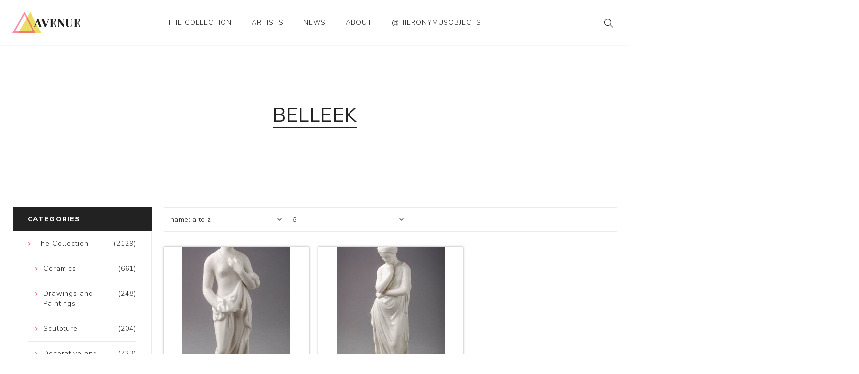

--- FILE ---
content_type: text/html; charset=utf-8
request_url: https://hieronymusobjects.com/belleek
body_size: 3145
content:
<!DOCTYPE html><html lang=en class=html-manufacturer-page><head><title>Belleek | Hieronymus Objects</title><meta charset=UTF-8><meta name=description content=""><meta name=keywords content=""><meta name=generator content=nopCommerce><meta name=viewport content="width=device-width, initial-scale=1.0, user-scalable=0, minimum-scale=1.0, maximum-scale=1.0"><link rel=preload as=font href=/Themes/Avenue/Content/fonts/artsy/artsy-icons.woff crossorigin><link rel=preload as=font href=/Themes/Avenue/Content/fonts/avenue_font.woff crossorigin><link href="https://fonts.googleapis.com/css?family=Nunito+Sans:300,400,800&amp;subset=latin-ext&amp;display=swap" rel=stylesheet><script>(function(n,t,i,r,u){n[r]=n[r]||[];n[r].push({"gtm.start":(new Date).getTime(),event:"gtm.js"});var e=t.getElementsByTagName(i)[0],f=t.createElement(i),o=r!="dataLayer"?"&l="+r:"";f.async=!0;f.src="https://www.googletagmanager.com/gtm.js?id="+u+o;e.parentNode.insertBefore(f,e)})(window,document,"script","dataLayer","GTM-5NBN24B")</script><link href=/bundles/hltfkj9qmpetpacwfejci5a84xbbq3seoyqxbuojmvc.min.css rel=stylesheet><link href=/css/custom.css rel=stylesheet><link rel=canonical href=https://hieronymusobjects.com/belleek><body class=manufacturer-page-body><noscript><iframe src="https://www.googletagmanager.com/ns.html?id=GTM-5NBN24B" height=0 width=0 style=display:none;visibility:hidden></iframe></noscript><div class=ajax-loading-block-window style=display:none></div><div id=dialog-notifications-success title=Notification style=display:none></div><div id=dialog-notifications-error title=Error style=display:none></div><div id=dialog-notifications-warning title=Warning style=display:none></div><div id=bar-notification class=bar-notification-container data-close=Close></div><!--[if lte IE 8]><div style=clear:both;height:59px;text-align:center;position:relative><a href=http://www.microsoft.com/windows/internet-explorer/default.aspx target=_blank> <img src=/Themes/Avenue/Content/img/ie_warning.jpg height=42 width=820 alt="You are using an outdated browser. For a faster, safer browsing experience, upgrade for free today."> </a></div><![endif]--><div class=master-wrapper-page><div class=overlayOffCanvas></div><div class=header-wrapper><div class=header><div class=header-upper><div class="profile-links responsive-nav-content"><div class=responsive-nav-head><span class=text>Profile</span> <span class="button close-links"></span></div><div class=responsive-nav-body></div></div></div><div class=header-lower><div class=header-lower-inner><div class="header-logo-wrapper table-cell"><div class="nav-button menu-button"><span class=trigger title=Menu></span></div><div class=header-logo><a href="/" class=logo> <img alt="Hieronymus Objects" src=/Themes/Avenue/Content/img/logo.png> </a></div></div><div class="header-menu table-cell responsive-nav-content"><div class=responsive-nav-head><span class=text>Menu</span> <span class="button close-menu"></span></div><input type=hidden value=false id=isRtlEnabled><ul class=top-menu><li class=has-sublist><a class=with-subcategories href=/the-collection>The Collection</a> <button class="trigger plus-button"></button><div class=sublist-wrap><div class="responsive-nav-head back-button"><span class=text><button>Back</button></span></div><ul class=sublist><li><a href=/ceramics>Ceramics <span class=number>(661)</span></a><li><a href=/drawings-and-paintings>Drawings and Paintings <span class=number>(248)</span></a><li><a href=/sculpture>Sculpture <span class=number>(204)</span></a><li><a href=/decorative-and-design>Decorative and Design <span class=number>(723)</span></a><li><a href=/photography-and-prints>Photography and Prints <span class=number>(172)</span></a><li><a href=/other>Other <span class=number>(121)</span></a></ul></div><li><a href=/artist/all>Artists</a><li><a href=/news-2>News</a><li><a href=/about-us>About</a><li><a href=/instagram-posts-hieronymus>@hieronymusobjects</a></ul></div><div class="responsive-nav-wrapper table-cell"><div class="nav-button search-button"><span class=trigger title=Search></span></div><div class="nav-button personal-button"><span class=trigger title=Profile></span></div></div></div></div><div class="search-box store-search-box responsive-nav-content"><div class=responsive-nav-head><span class=text>Search</span> <span class="button close-search"></span></div><div class=responsive-nav-body><form method=get class=search-form id=small-search-box-form action=/search><input type=text class=search-box-text id=small-searchterms autocomplete=off name=q placeholder="Search store" aria-label="Search store"> <button type=submit class="button-1 search-box-button" value=Search>Search</button></form></div></div><div class="flyout-cart responsive-nav-content"><div class=responsive-nav-head><span class=text>Shopping cart</span> <span class="button close-cart"></span></div><div class=responsive-nav-body></div></div></div></div><div class=master-wrapper-content><div class=master-column-wrapper><div class=center-2><div class="page manufacturer-page"><div class=page-title><h1>Belleek</h1></div><div class=page-body><div class=filters-button><span>Filters</span></div><div class=product-selectors><div class="product-select-block product-sorting"><span>Sort by</span> <select aria-label="Select product sort order" id=products-orderby name=products-orderby onchange=setLocation(this.value)><option selected value="https://hieronymusobjects.com/belleek?orderby=5">Name: A to Z<option value="https://hieronymusobjects.com/belleek?orderby=6">Name: Z to A<option value="https://hieronymusobjects.com/belleek?orderby=15">Date Added to Site</select></div><div class="product-select-block product-page-size"><span>Display</span> <select aria-label="Select number of products per page" id=products-pagesize name=products-pagesize onchange=setLocation(this.value)><option value="https://hieronymusobjects.com/belleek?pagesize=3">3<option selected value="https://hieronymusobjects.com/belleek?pagesize=6">6<option value="https://hieronymusobjects.com/belleek?pagesize=9">9</select> <span>per page</span></div></div><div class=product-grid><div class=item-grid><div class=item-box><div class=product-item data-productid=3871><div class=picture><a href=/porcelain-figurine-hand-to-chest-belleek title="Show details for Porcelain Figurine (Hand to Chest)"> <img class=picture-img src=https://hieronymusobjects.com/images/thumbs/0038763_porcelain-figurine-hand-to-chest_400.jpeg alt="Picture of Porcelain Figurine (Hand to Chest)" title="Show details for Porcelain Figurine (Hand to Chest)"> </a></div><div class=details><h2 class=product-title><a href=/porcelain-figurine-hand-to-chest-belleek><strong>Title:</strong> Porcelain Figurine (Hand to Chest)</a></h2><div class=product-artist><strong>Artist:</strong> Belleek</div><div class=description><p></div><div class=prices></div></div><div class=buttons><a class=dummy-link href=/porcelain-figurine-hand-to-chest-belleek title="Show details for Porcelain Figurine (Hand to Chest)"></a><div class=wrap></div></div></div></div><div class=item-box><div class=product-item data-productid=3870><div class=picture><a href=/porcelain-figurine-thoughtful-pose-belleek title="Show details for Porcelain Figurine (Thoughtful Pose)"> <img class=picture-img src=https://hieronymusobjects.com/images/thumbs/0038756_porcelain-figurine-thoughtful-pose_400.jpeg alt="Picture of Porcelain Figurine (Thoughtful Pose)" title="Show details for Porcelain Figurine (Thoughtful Pose)"> </a></div><div class=details><h2 class=product-title><a href=/porcelain-figurine-thoughtful-pose-belleek><strong>Title:</strong> Porcelain Figurine (Thoughtful Pose)</a></h2><div class=product-artist><strong>Artist:</strong> Belleek</div><div class=description><p></div><div class=prices></div></div><div class=buttons><a class=dummy-link href=/porcelain-figurine-thoughtful-pose-belleek title="Show details for Porcelain Figurine (Thoughtful Pose)"></a><div class=wrap></div></div></div></div></div></div></div></div></div><div class=side-2><div class="block block-category-navigation"><div class=title><strong>Categories</strong></div><div class=listbox><ul class=list><li class=inactive><a href=/the-collection> <span class=number> (2129) </span> <span class=name>The Collection</span> </a><ul class=sublist><li class=inactive><a href=/ceramics> <span class=number> (661) </span> <span class=name>Ceramics</span> </a><li class=inactive><a href=/drawings-and-paintings> <span class=number> (248) </span> <span class=name>Drawings and Paintings</span> </a><li class=inactive><a href=/sculpture> <span class=number> (204) </span> <span class=name>Sculpture</span> </a><li class=inactive><a href=/decorative-and-design> <span class=number> (723) </span> <span class=name>Decorative and Design</span> </a><li class=inactive><a href=/photography-and-prints> <span class=number> (172) </span> <span class=name>Photography and Prints</span> </a><li class=inactive><a href=/other> <span class=number> (121) </span> <span class=name>Other</span> </a></ul></ul></div></div></div></div></div><div class=footer><div class=footer-upper><div class=newsletter><div class=newsletter-subscribe id=newsletter-subscribe-block><div class=title>Get The Latest News <span class=color>Delivered To You!</span></div><div class=newsletter-email><input id=newsletter-email class=newsletter-subscribe-text placeholder="Enter your email here..." aria-label="Sign up for our newsletter" type=email name=NewsletterEmail> <input type=button value=Subscribe id=newsletter-subscribe-button class="button-1 newsletter-subscribe-button"></div><div class=newsletter-validation><span id=subscribe-loading-progress style=display:none class=please-wait>Wait...</span> <span class=field-validation-valid data-valmsg-for=NewsletterEmail data-valmsg-replace=true></span></div></div><div class=newsletter-result id=newsletter-result-block></div></div></div><div class=footer-middle><div class=footer-text><div class=footer-logo><img src=/Themes/Avenue/Content/img/logo_inverted.png alt=""></div><p class=text>Hieronymus was established as an online gallery in 2014 to showcase the collection of the Richard and Alita Rogers Family Foundation.</p><a class=read-more href=#>Read More</a></div><div class=footer-block-wrapper><div class=topic-block><div class=topic-block-title><h2>Footer-Middle-Content</h2></div><div class=topic-block-body><div style=float:left;width:33%><ul><li style=text-align:left><span style=color:#fff><a href=/ceramics><span style=color:#fff>Ceramics</span></a></span><li style=text-align:left><span style=color:#fff><a href=/drawings-and-paintings><span style=color:#fff>Drawings and Paintings</span></a></span><li style=text-align:left><span style=color:#fff><a href=/sculpture><span style=color:#fff>Sculpture</span></a></span><li style=text-align:left><span style=color:#fff><a href=/decorative-and-design><span style=color:#fff>Decorative and Design</span></a></span><li style=text-align:left><span style=color:#fff><a href=/photography-and-prints><span style=color:#fff>Photography and Prints</span></a></span><li style=text-align:left><span style=color:#fff><a href=/other><span style=color:#fff>Other</span></a></span></ul></div><div style=float:left;width:33%;text-align:left><ul><li style=text-align:left><span style=color:#fff><a href=/artist/all><span style=color:#fff>Artists</span></a></span><li><span style=color:#fff><a href=/about-us><span style=color:#fff>About Us</span></a></span><li><span style=color:#fff><a href=/contactus><span style=color:#fff>Contact Us</span></a></span><li><span style=color:#fff><a href=/news-2><span style=color:#fff>News</span></a></span></ul></div><div style=float:right;width:33%><ul><li style=text-align:left><span style=color:#fff><a href=/sitemap><span style=color:#fff>Sitemap</span></a></span></ul></div></div></div></div></div><div class=footer-lower><div class="footer-lower-block footer-social-buttons"><ul><li><a target=_blank class=facebook href="https://www.facebook.com/hieronymusobjects/" aria-label=Facebook></a><li><a target=_blank class=instagram href="https://www.instagram.com/hieronymusobjects/" aria-label=Instagram></a></ul></div><div class="footer-lower-block footer-site-info"><div class="info footer-disclaimer">Copyright &copy; 2026 Hieronymus Objects. All rights reserved.</div></div><div class="footer-lower-block footer-payment-methods"></div></div></div></div><script src=/bundles/8jsucyopxt_xlwg2jeyvauh8qnjnlchnuoxmtafjib0.min.js></script><script>var localized_data={AjaxCartFailure:"Failed to add the product. Please refresh the page and try one more time."};AjaxCart.init(!1,".cart-qty",".wishlist-qty","#flyout-cart",localized_data)</script><script>$("#small-search-box-form").on("submit",function(n){$("#small-searchterms").val()==""&&(alert("Please enter some search keyword"),$("#small-searchterms").focus(),n.preventDefault())})</script><script>function newsletter_subscribe(n){var t=$("#subscribe-loading-progress"),i;t.show();i={subscribe:n,email:$("#newsletter-email").val()};$.ajax({cache:!1,type:"POST",url:"/subscribenewsletter",data:i,success:function(n){$("#newsletter-result-block").html(n.Result);n.Success?($("#newsletter-subscribe-block").hide(),$("#newsletter-result-block").show()):$("#newsletter-result-block").fadeIn("slow").delay(2e3).fadeOut("slow")},error:function(){alert("Failed to subscribe.")},complete:function(){t.hide()}})}$(document).ready(function(){$("#newsletter-subscribe-button").on("click",function(){newsletter_subscribe("true")});$("#newsletter-email").on("keydown",function(n){if(n.keyCode==13)return $("#newsletter-subscribe-button").trigger("click"),!1})})</script><div class=scroll-back-button></div>